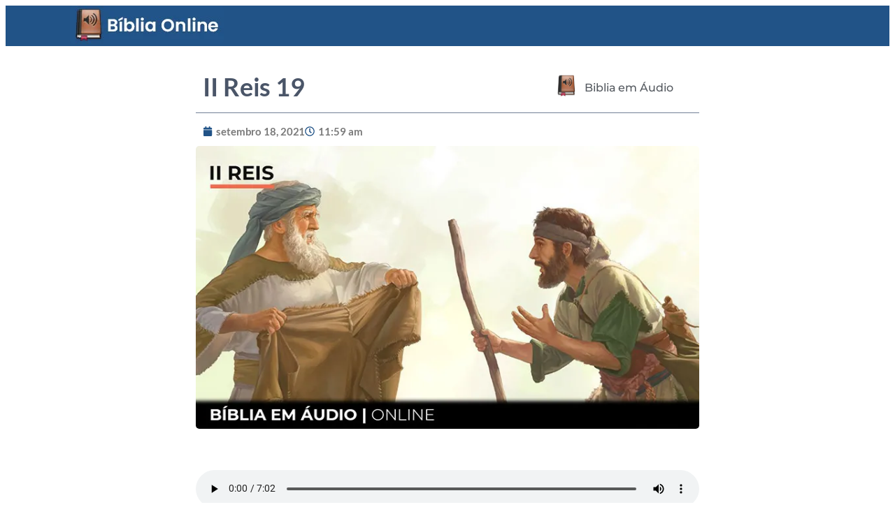

--- FILE ---
content_type: text/html; charset=UTF-8
request_url: https://bibliaemaudio.com.br/ii-reis-19/
body_size: 18271
content:
<!DOCTYPE html><html lang="pt-BR"><head><script data-no-optimize="1">var litespeed_docref=sessionStorage.getItem("litespeed_docref");litespeed_docref&&(Object.defineProperty(document,"referrer",{get:function(){return litespeed_docref}}),sessionStorage.removeItem("litespeed_docref"));</script> <meta charset="UTF-8"><meta name="viewport" content="width=device-width, initial-scale=1.0, viewport-fit=cover" /><title>
II Reis 19 - Bíblia em Áudio Online</title><meta name="viewport" content="width=device-width, initial-scale=1" /><meta name='robots' content='index, follow, max-image-preview:large, max-snippet:-1, max-video-preview:-1' />
 <script id="google_gtagjs-js-consent-mode-data-layer" type="litespeed/javascript">window.dataLayer=window.dataLayer||[];function gtag(){dataLayer.push(arguments)}
gtag('consent','default',{"ad_personalization":"denied","ad_storage":"denied","ad_user_data":"denied","analytics_storage":"denied","functionality_storage":"denied","security_storage":"denied","personalization_storage":"denied","region":["AT","BE","BG","CH","CY","CZ","DE","DK","EE","ES","FI","FR","GB","GR","HR","HU","IE","IS","IT","LI","LT","LU","LV","MT","NL","NO","PL","PT","RO","SE","SI","SK"],"wait_for_update":500});window._googlesitekitConsentCategoryMap={"statistics":["analytics_storage"],"marketing":["ad_storage","ad_user_data","ad_personalization"],"functional":["functionality_storage","security_storage"],"preferences":["personalization_storage"]};window._googlesitekitConsents={"ad_personalization":"denied","ad_storage":"denied","ad_user_data":"denied","analytics_storage":"denied","functionality_storage":"denied","security_storage":"denied","personalization_storage":"denied","region":["AT","BE","BG","CH","CY","CZ","DE","DK","EE","ES","FI","FR","GB","GR","HR","HU","IE","IS","IT","LI","LT","LU","LV","MT","NL","NO","PL","PT","RO","SE","SI","SK"],"wait_for_update":500}</script> <meta name="description" content="Bíblia Online - Narrada em português. Todos capítulos da bíblia online para você ouvir gratuitamente," /><link rel="canonical" href="https://bibliaemaudio.com.br/ii-reis-19/" /><meta property="og:locale" content="pt_BR" /><meta property="og:type" content="article" /><meta property="og:title" content="II Reis 19 - Bíblia em Áudio Online" /><meta property="og:description" content="Bíblia Online - Narrada em português. Todos capítulos da bíblia online para você ouvir gratuitamente," /><meta property="og:url" content="https://bibliaemaudio.com.br/ii-reis-19/" /><meta property="og:site_name" content="Bíblia em Áudio Online" /><meta property="article:publisher" content="https://www.facebook.com/bibliaemportugues" /><meta property="article:author" content="https://www.facebook.com/bibliaemportugues" /><meta property="article:published_time" content="2021-09-18T14:59:27+00:00" /><meta property="og:image" content="https://bibliaemaudio.com.br/wp-content/uploads/2021/09/12-II-ReisConvertido.webp" /><meta property="og:image:width" content="768" /><meta property="og:image:height" content="432" /><meta property="og:image:type" content="image/webp" /><meta name="author" content="Biblia em Áudio" /><meta name="twitter:card" content="summary_large_image" /><meta name="twitter:label1" content="Escrito por" /><meta name="twitter:data1" content="Biblia em Áudio" /> <script type="application/ld+json" class="yoast-schema-graph">{"@context":"https://schema.org","@graph":[{"@type":"Article","@id":"https://bibliaemaudio.com.br/ii-reis-19/#article","isPartOf":{"@id":"https://bibliaemaudio.com.br/ii-reis-19/"},"author":{"name":"Biblia em Áudio","@id":"https://bibliaemaudio.com.br/#/schema/person/055bcce241080c4e301c241cb1d3befb"},"headline":"II Reis 19","datePublished":"2021-09-18T14:59:27+00:00","mainEntityOfPage":{"@id":"https://bibliaemaudio.com.br/ii-reis-19/"},"wordCount":76,"publisher":{"@id":"https://bibliaemaudio.com.br/#organization"},"image":{"@id":"https://bibliaemaudio.com.br/ii-reis-19/#primaryimage"},"thumbnailUrl":"https://bibliaemaudio.com.br/wp-content/uploads/2021/09/12-II-ReisConvertido.webp","articleSection":["12-2 Reis","Antigo Testamento"],"inLanguage":"pt-BR"},{"@type":"WebPage","@id":"https://bibliaemaudio.com.br/ii-reis-19/","url":"https://bibliaemaudio.com.br/ii-reis-19/","name":"II Reis 19 - Bíblia em Áudio Online","isPartOf":{"@id":"https://bibliaemaudio.com.br/#website"},"primaryImageOfPage":{"@id":"https://bibliaemaudio.com.br/ii-reis-19/#primaryimage"},"image":{"@id":"https://bibliaemaudio.com.br/ii-reis-19/#primaryimage"},"thumbnailUrl":"https://bibliaemaudio.com.br/wp-content/uploads/2021/09/12-II-ReisConvertido.webp","datePublished":"2021-09-18T14:59:27+00:00","description":"Bíblia Online - Narrada em português. Todos capítulos da bíblia online para você ouvir gratuitamente,","breadcrumb":{"@id":"https://bibliaemaudio.com.br/ii-reis-19/#breadcrumb"},"inLanguage":"pt-BR","potentialAction":[{"@type":"ReadAction","target":["https://bibliaemaudio.com.br/ii-reis-19/"]}]},{"@type":"ImageObject","inLanguage":"pt-BR","@id":"https://bibliaemaudio.com.br/ii-reis-19/#primaryimage","url":"https://bibliaemaudio.com.br/wp-content/uploads/2021/09/12-II-ReisConvertido.webp","contentUrl":"https://bibliaemaudio.com.br/wp-content/uploads/2021/09/12-II-ReisConvertido.webp","width":768,"height":432},{"@type":"BreadcrumbList","@id":"https://bibliaemaudio.com.br/ii-reis-19/#breadcrumb","itemListElement":[{"@type":"ListItem","position":1,"name":"Início","item":"https://bibliaemaudio.com.br/"},{"@type":"ListItem","position":2,"name":"Antigo Testamento","item":"https://bibliaemaudio.com.br/category/antigo-testamento/"},{"@type":"ListItem","position":3,"name":"12-2 Reis","item":"https://bibliaemaudio.com.br/category/antigo-testamento/2-reis/"},{"@type":"ListItem","position":4,"name":"II Reis 19"}]},{"@type":"WebSite","@id":"https://bibliaemaudio.com.br/#website","url":"https://bibliaemaudio.com.br/","name":"Bíblia em Áudio Online","description":"Bíblia para ouvir Online","publisher":{"@id":"https://bibliaemaudio.com.br/#organization"},"alternateName":"bíblia online","potentialAction":[{"@type":"SearchAction","target":{"@type":"EntryPoint","urlTemplate":"https://bibliaemaudio.com.br/?s={search_term_string}"},"query-input":{"@type":"PropertyValueSpecification","valueRequired":true,"valueName":"search_term_string"}}],"inLanguage":"pt-BR"},{"@type":"Organization","@id":"https://bibliaemaudio.com.br/#organization","name":"Bíblia em Áudio Online","alternateName":"bíblia online","url":"https://bibliaemaudio.com.br/","logo":{"@type":"ImageObject","inLanguage":"pt-BR","@id":"https://bibliaemaudio.com.br/#/schema/logo/image/","url":"https://bibliaemaudio.com.br/wp-content/uploads/2022/10/biblia-em-audio-online.webp","contentUrl":"https://bibliaemaudio.com.br/wp-content/uploads/2022/10/biblia-em-audio-online.webp","width":256,"height":256,"caption":"Bíblia em Áudio Online"},"image":{"@id":"https://bibliaemaudio.com.br/#/schema/logo/image/"},"sameAs":["https://www.facebook.com/bibliaemportugues","https://www.instagram.com/bibliaemportugues/"]},{"@type":"Person","@id":"https://bibliaemaudio.com.br/#/schema/person/055bcce241080c4e301c241cb1d3befb","name":"Biblia em Áudio","image":{"@type":"ImageObject","inLanguage":"pt-BR","@id":"https://bibliaemaudio.com.br/#/schema/person/image/","url":"https://bibliaemaudio.com.br/wp-content/litespeed/avatar/3b24868ae780ff0fddd03cd13f3f7587.jpg?ver=1768219646","contentUrl":"https://bibliaemaudio.com.br/wp-content/litespeed/avatar/3b24868ae780ff0fddd03cd13f3f7587.jpg?ver=1768219646","caption":"Biblia em Áudio"},"sameAs":["https://bibliaemaudio.com.br","https://www.facebook.com/bibliaemportugues","https://www.instagram.com/bibliaemportugues/","https://br.pinterest.com/bibliaemaudioonline","https://www.tumblr.com/blog/bibliaemportugues"],"url":"https://bibliaemaudio.com.br/author/admin/"}]}</script> <title>II Reis 19 - Bíblia em Áudio Online</title><link rel='dns-prefetch' href='//www.googletagmanager.com' /><link rel="alternate" type="application/rss+xml" title="Feed para Bíblia em Áudio Online &raquo;" href="https://bibliaemaudio.com.br/feed/" /><link rel="alternate" type="application/rss+xml" title="Feed de comentários para Bíblia em Áudio Online &raquo;" href="https://bibliaemaudio.com.br/comments/feed/" /><link data-optimized="2" rel="stylesheet" href="https://bibliaemaudio.com.br/wp-content/litespeed/css/c071fd2cbd616c3ad4bc0ba1edd39eae.css?ver=0fdc2" /> <script type="litespeed/javascript" data-src="https://bibliaemaudio.com.br/wp-includes/js/jquery/jquery.min.js" id="jquery-core-js"></script> 
 <script type="litespeed/javascript" data-src="https://www.googletagmanager.com/gtag/js?id=G-LEV12LYMR9" id="google_gtagjs-js"></script> <script id="google_gtagjs-js-after" type="litespeed/javascript">window.dataLayer=window.dataLayer||[];function gtag(){dataLayer.push(arguments)}
gtag("set","linker",{"domains":["bibliaemaudio.com.br"]});gtag("js",new Date());gtag("set","developer_id.dZTNiMT",!0);gtag("config","G-LEV12LYMR9",{"googlesitekit_post_date":"20210918","googlesitekit_post_categories":"12-2 Reis; Antigo Testamento"})</script> <link rel="https://api.w.org/" href="https://bibliaemaudio.com.br/wp-json/" /><link rel="alternate" title="JSON" type="application/json" href="https://bibliaemaudio.com.br/wp-json/wp/v2/posts/1318" /><link rel="EditURI" type="application/rsd+xml" title="RSD" href="https://bibliaemaudio.com.br/xmlrpc.php?rsd" /><meta name="generator" content="WordPress 6.8.3" /><link rel='shortlink' href='https://bibliaemaudio.com.br/?p=1318' /><link rel="alternate" title="oEmbed (JSON)" type="application/json+oembed" href="https://bibliaemaudio.com.br/wp-json/oembed/1.0/embed?url=https%3A%2F%2Fbibliaemaudio.com.br%2Fii-reis-19%2F" /><link rel="alternate" title="oEmbed (XML)" type="text/xml+oembed" href="https://bibliaemaudio.com.br/wp-json/oembed/1.0/embed?url=https%3A%2F%2Fbibliaemaudio.com.br%2Fii-reis-19%2F&#038;format=xml" /><meta name="generator" content="Site Kit by Google 1.170.0" /><meta name="p:domain_verify" content="4ddb61f7e48e5f5bf0a62d0c763d2ae8"/> <script type="litespeed/javascript" data-src="https://pagead2.googlesyndication.com/pagead/js/adsbygoogle.js?client=ca-pub-2731768938914271"
     crossorigin="anonymous"></script>  <script type="litespeed/javascript" data-src="https://www.googletagmanager.com/gtag/js?id=AW-11290149194"></script> <script type="litespeed/javascript">window.dataLayer=window.dataLayer||[];function gtag(){dataLayer.push(arguments)}
gtag('js',new Date());gtag('config','AW-11290149194')</script>  <script type="litespeed/javascript">gtag('event','conversion',{'send_to':'AW-11290149194/jifOCKWW3c0YEMqCyIcq'})</script> <meta name="google-adsense-platform-account" content="ca-host-pub-2644536267352236"><meta name="google-adsense-platform-domain" content="sitekit.withgoogle.com"><meta name="generator" content="Elementor 3.33.2; features: e_font_icon_svg, additional_custom_breakpoints; settings: css_print_method-external, google_font-enabled, font_display-auto"><meta property="fb:app_id" content="288243659931657" /><meta name="bmi-version" content="1.4.9.1" /><link rel="icon" href="https://bibliaemaudio.com.br/wp-content/uploads/2022/09/cropped-biblia-em-audio-online-1-32x32.png" sizes="32x32" /><link rel="icon" href="https://bibliaemaudio.com.br/wp-content/uploads/2022/09/cropped-biblia-em-audio-online-1-192x192.png" sizes="192x192" /><link rel="apple-touch-icon" href="https://bibliaemaudio.com.br/wp-content/uploads/2022/09/cropped-biblia-em-audio-online-1-180x180.png" /><meta name="msapplication-TileImage" content="https://bibliaemaudio.com.br/wp-content/uploads/2022/09/cropped-biblia-em-audio-online-1-270x270.png" /></head><body data-rsssl=1 class="wp-singular post-template-default single single-post postid-1318 single-format-standard wp-embed-responsive wp-theme-twentytwentyfive elementor-default elementor-template-full-width elementor-kit-4917 aa-prefix-bibli- elementor-page-3382"><header data-elementor-type="header" data-elementor-id="6307" class="elementor elementor-6307 elementor-location-header" data-elementor-post-type="elementor_library"><div class="elementor-element elementor-element-ba12e08 e-flex e-con-boxed e-con e-parent" data-id="ba12e08" data-element_type="container" data-settings="{&quot;background_background&quot;:&quot;classic&quot;}"><div class="e-con-inner"><div class="elementor-element elementor-element-bf3f1eb e-con-full e-flex e-con e-parent" data-id="bf3f1eb" data-element_type="container" data-settings="{&quot;background_background&quot;:&quot;classic&quot;}"><div class="elementor-element elementor-element-852ad30 elementor-widget elementor-widget-image" data-id="852ad30" data-element_type="widget" data-widget_type="image.default"><div class="elementor-widget-container">
<a href="https://bibliaemaudio.com.br/">
<img data-lazyloaded="1" src="[data-uri]" width="220" height="55" data-src="https://bibliaemaudio.com.br/wp-content/uploads/2023/01/logo-horizontal-header.jpg" class="attachment-large size-large wp-image-6465" alt="" data-srcset="https://bibliaemaudio.com.br/wp-content/uploads/2023/01/logo-horizontal-header.jpg 220w, https://bibliaemaudio.com.br/wp-content/uploads/2023/01/logo-horizontal-header-150x38.jpg 150w" data-sizes="(max-width: 220px) 100vw, 220px" />								</a></div></div></div></div></div></header><div data-elementor-type="single" data-elementor-id="3382" class="elementor elementor-3382 elementor-location-single post-1318 post type-post status-publish format-standard has-post-thumbnail hentry category-2-reis category-antigo-testamento" data-elementor-post-type="elementor_library"><div class="elementor-element elementor-element-aa3df40 e-flex e-con-boxed e-con e-parent" data-id="aa3df40" data-element_type="container"><div class="e-con-inner"><div class="elementor-element elementor-element-d379ee6 e-flex e-con-boxed e-con e-child" data-id="d379ee6" data-element_type="container"><div class="e-con-inner"><div class="elementor-element elementor-element-f777c98 e-con-full e-flex e-con e-child" data-id="f777c98" data-element_type="container"><div class="elementor-element elementor-element-7fa87c7 e-con-full e-flex e-con e-child" data-id="7fa87c7" data-element_type="container"><div class="elementor-element elementor-element-7b82b00 elementor-widget elementor-widget-theme-post-title elementor-page-title elementor-widget-heading" data-id="7b82b00" data-element_type="widget" data-widget_type="theme-post-title.default"><div class="elementor-widget-container"><h1 class="elementor-heading-title elementor-size-default">II Reis 19</h1></div></div></div><div class="elementor-element elementor-element-d226c68 e-con-full e-flex e-con e-child" data-id="d226c68" data-element_type="container"><div class="elementor-element elementor-element-7b0a21c elementor-author-box--layout-image-left elementor-author-box--align-left elementor-author-box--image-valign-middle elementor-author-box--avatar-yes elementor-author-box--name-yes elementor-author-box--link-no elementor-widget elementor-widget-author-box" data-id="7b0a21c" data-element_type="widget" data-widget_type="author-box.default"><div class="elementor-widget-container"><div class="elementor-author-box"><div  class="elementor-author-box__avatar">
<img data-lazyloaded="1" src="[data-uri]" width="300" height="300" data-src="https://bibliaemaudio.com.br/wp-content/litespeed/avatar/969240f60dcc465c0d8f56c86e6b642e.jpg?ver=1768219647" alt="Picture of Biblia em Áudio" loading="lazy"></div><div class="elementor-author-box__text"><div >
<span class="elementor-author-box__name">
Biblia em Áudio						</span></div></div></div></div></div></div></div><div class="elementor-element elementor-element-0a3a5db elementor-widget-divider--view-line elementor-widget elementor-widget-divider" data-id="0a3a5db" data-element_type="widget" data-widget_type="divider.default"><div class="elementor-widget-container"><div class="elementor-divider">
<span class="elementor-divider-separator">
</span></div></div></div><div class="elementor-element elementor-element-bb5df84 e-con-full e-flex e-con e-child" data-id="bb5df84" data-element_type="container"><div class="elementor-element elementor-element-b54c352 e-con-full e-flex e-con e-child" data-id="b54c352" data-element_type="container"><div class="elementor-element elementor-element-b459511 elementor-widget elementor-widget-post-info" data-id="b459511" data-element_type="widget" data-widget_type="post-info.default"><div class="elementor-widget-container"><ul class="elementor-inline-items elementor-icon-list-items elementor-post-info"><li class="elementor-icon-list-item elementor-repeater-item-c9d8979 elementor-inline-item" itemprop="datePublished">
<a href="https://bibliaemaudio.com.br/2021/09/18/">
<span class="elementor-icon-list-icon">
<svg aria-hidden="true" class="e-font-icon-svg e-fas-calendar" viewBox="0 0 448 512" xmlns="http://www.w3.org/2000/svg"><path d="M12 192h424c6.6 0 12 5.4 12 12v260c0 26.5-21.5 48-48 48H48c-26.5 0-48-21.5-48-48V204c0-6.6 5.4-12 12-12zm436-44v-36c0-26.5-21.5-48-48-48h-48V12c0-6.6-5.4-12-12-12h-40c-6.6 0-12 5.4-12 12v52H160V12c0-6.6-5.4-12-12-12h-40c-6.6 0-12 5.4-12 12v52H48C21.5 64 0 85.5 0 112v36c0 6.6 5.4 12 12 12h424c6.6 0 12-5.4 12-12z"></path></svg>							</span>
<span class="elementor-icon-list-text elementor-post-info__item elementor-post-info__item--type-date">
<time>setembro 18, 2021</time>					</span>
</a></li><li class="elementor-icon-list-item elementor-repeater-item-402b667 elementor-inline-item">
<span class="elementor-icon-list-icon">
<svg aria-hidden="true" class="e-font-icon-svg e-far-clock" viewBox="0 0 512 512" xmlns="http://www.w3.org/2000/svg"><path d="M256 8C119 8 8 119 8 256s111 248 248 248 248-111 248-248S393 8 256 8zm0 448c-110.5 0-200-89.5-200-200S145.5 56 256 56s200 89.5 200 200-89.5 200-200 200zm61.8-104.4l-84.9-61.7c-3.1-2.3-4.9-5.9-4.9-9.7V116c0-6.6 5.4-12 12-12h32c6.6 0 12 5.4 12 12v141.7l66.8 48.6c5.4 3.9 6.5 11.4 2.6 16.8L334.6 349c-3.9 5.3-11.4 6.5-16.8 2.6z"></path></svg>							</span>
<span class="elementor-icon-list-text elementor-post-info__item elementor-post-info__item--type-time">
<time>11:59 am</time>					</span></li></ul></div></div></div></div><div class="elementor-element elementor-element-0fb87f4 elementor-widget elementor-widget-theme-post-content" data-id="0fb87f4" data-element_type="widget" data-widget_type="theme-post-content.default"><div class="elementor-widget-container">
<img data-lazyloaded="1" src="[data-uri]" fetchpriority="high" fetchpriority="high" decoding="async" class="alignnone wp-image-1252 size-large" data-src="https://bibliaemaudio.com.br/wp-content/uploads/2021/09/12-II-ReisConvertido-150x150.webp" alt="" width="1024" height="576" data-srcset="https://bibliaemaudio.com.br/wp-content/uploads/2021/09/12-II-ReisConvertido-300x169.webp 300w, https://bibliaemaudio.com.br/wp-content/uploads/2021/09/12-II-ReisConvertido.webp 768w" data-sizes="(max-width: 1024px) 100vw, 1024px" /><p>&nbsp;</p>
<!--[if lt IE 9]><script>document.createElement('audio');</script><![endif]-->
<audio class="wp-audio-shortcode" id="audio-1318-1" preload="auto" style="width: 100%;" controls="controls"><source type="audio/mpeg" src="https://bibliaemaudio.com.br/wp-content/uploads/2021/09/II-reis-19.mp3?_=1" /><a href="https://bibliaemaudio.com.br/wp-content/uploads/2021/09/II-reis-19.mp3">https://bibliaemaudio.com.br/wp-content/uploads/2021/09/II-reis-19.mp3</a></audio><p>&nbsp;</p><p><strong>Download do capítulo: </strong><a href="https://bibliaemaudio.com.br/wp-content/uploads/2021/09/II-reis-19.mp3">Baixe aqui o aúdio.</a> Para baixar esse capítulo basta clicar com o botão direito e clicar em &#8220;salvar como&#8221;. Se estiver no celular clique e segure e espere a opção &#8220;salvar como&#8221; aparece.</p><p><strong>Download do livro completo: </strong>Para baixar este livro completo <a href="https://drive.google.com/file/d/1QgT5tmPun5wKj9IyihVYJxQXjFq8AnM7/view?usp=drive_link">clique aqui</a></p><div class="bibli-conteudo-3" id="bibli-739127753"><p><strong>Junte-se à nossa comunidade Cristã no Whatsapp!</strong></p><p><a href="https://chat.whatsapp.com/DGHgGtvzhTEHkpzF3kgROR">Renove sua comunhão com Deus diariamente com nossos devocionais e estudos.</a></p></div><p><a href="https://bibliaemaudio.com.br/category/antigo-testamento/2-reis/"><strong>Demais capítulos de II Reis</strong></a></p><p>&nbsp;</p><div class="relpost-thumb-wrapper"><div class="relpost-thumb-container"><h3>Selecionado para você</h3><div style="clear: both"></div><div style="clear: both"></div><div class="relpost-block-container relpost-block-column-layout" style="--relposth-columns: 3;--relposth-columns_t: 2; --relposth-columns_m: 2"><a href="https://bibliaemaudio.com.br/jeremias-10/"class="relpost-block-single" ><div class="relpost-custom-block-single"><div class="relpost-block-single-image rpt-lazyload" aria-hidden="true" role="img" data-bg="https://bibliaemaudio.com.br/wp-content/uploads/2021/10/24-jeremias-150x150.jpg" style="background: transparent no-repeat scroll 0% 0%; width: 150px; height: 150px; aspect-ratio: 1/1;"></div><div class="relpost-block-single-text"  style="height: 75px;font-family: Arial;  font-size: 12px;  color: #333333;"><h2 class="relpost_card_title">Jeremias 10</h2></div></div></a><a href="https://bibliaemaudio.com.br/jeremias-36/"class="relpost-block-single" ><div class="relpost-custom-block-single"><div class="relpost-block-single-image rpt-lazyload" aria-hidden="true" role="img" data-bg="https://bibliaemaudio.com.br/wp-content/uploads/2021/10/24-jeremias-150x150.jpg" style="background: transparent no-repeat scroll 0% 0%; width: 150px; height: 150px; aspect-ratio: 1/1;"></div><div class="relpost-block-single-text"  style="height: 75px;font-family: Arial;  font-size: 12px;  color: #333333;"><h2 class="relpost_card_title">Jeremias 36</h2></div></div></a><a href="https://bibliaemaudio.com.br/ii-samuel-7/"class="relpost-block-single" ><div class="relpost-custom-block-single"><div class="relpost-block-single-image rpt-lazyload" aria-hidden="true" role="img" data-bg="https://bibliaemaudio.com.br/wp-content/uploads/2021/08/10-IIsamuelConvertido-150x150.webp" style="background: transparent no-repeat scroll 0% 0%; width: 150px; height: 150px; aspect-ratio: 1/1;"></div><div class="relpost-block-single-text"  style="height: 75px;font-family: Arial;  font-size: 12px;  color: #333333;"><h2 class="relpost_card_title">II Samuel 7</h2></div></div></a></div><div style="clear: both"></div></div></div></div></div><div class="elementor-element elementor-element-eb96370 e-flex e-con-boxed e-con e-child" data-id="eb96370" data-element_type="container"><div class="e-con-inner"><div class="elementor-element elementor-element-f96c4c4 e-con-full e-flex e-con e-child" data-id="f96c4c4" data-element_type="container"><div class="elementor-element elementor-element-d01092c elementor-widget elementor-widget-image" data-id="d01092c" data-element_type="widget" data-widget_type="image.default"><div class="elementor-widget-container">
<img data-lazyloaded="1" src="[data-uri]" width="1024" height="1024" data-src="https://bibliaemaudio.com.br/wp-content/uploads/2024/01/file-4kTp0wFwWN0gAJyrJBAmgazy.webp" class="attachment-large size-large wp-image-7673" alt="devocionais diários para mulheres cristãs" data-srcset="https://bibliaemaudio.com.br/wp-content/uploads/2024/01/file-4kTp0wFwWN0gAJyrJBAmgazy.webp 1024w, https://bibliaemaudio.com.br/wp-content/uploads/2024/01/file-4kTp0wFwWN0gAJyrJBAmgazy-300x300.webp 300w, https://bibliaemaudio.com.br/wp-content/uploads/2024/01/file-4kTp0wFwWN0gAJyrJBAmgazy-150x150.webp 150w, https://bibliaemaudio.com.br/wp-content/uploads/2024/01/file-4kTp0wFwWN0gAJyrJBAmgazy-768x768.webp 768w, https://bibliaemaudio.com.br/wp-content/uploads/2024/01/file-4kTp0wFwWN0gAJyrJBAmgazy-96x96.webp 96w" data-sizes="(max-width: 1024px) 100vw, 1024px" /></div></div></div><div class="elementor-element elementor-element-4ee93ac e-con-full e-flex e-con e-child" data-id="4ee93ac" data-element_type="container"><div class="elementor-element elementor-element-b65e490 elementor-widget elementor-widget-heading" data-id="b65e490" data-element_type="widget" data-widget_type="heading.default"><div class="elementor-widget-container"><h2 class="elementor-heading-title elementor-size-default">O Versículo do Dia</h2></div></div><div class="elementor-element elementor-element-706a34a elementor-widget elementor-widget-text-editor" data-id="706a34a" data-element_type="widget" data-widget_type="text-editor.default"><div class="elementor-widget-container"><p>Encontre diariamente Devocionais especialmente preparados para mulheres como você. Amadas por Cristo.</p></div></div><div class="elementor-element elementor-element-fef4065 elementor-align-justify elementor-widget elementor-widget-button" data-id="fef4065" data-element_type="widget" data-widget_type="button.default"><div class="elementor-widget-container"><div class="elementor-button-wrapper">
<a class="elementor-button elementor-button-link elementor-size-sm" href="https://oversiculododia.com.br/">
<span class="elementor-button-content-wrapper">
<span class="elementor-button-text">Quero meu Devocional</span>
</span>
</a></div></div></div></div></div></div><div class="elementor-element elementor-element-240e448 elementor-widget elementor-widget-html" data-id="240e448" data-element_type="widget" data-widget_type="html.default"><div class="elementor-widget-container"> <script type="litespeed/javascript" data-src="https://pagead2.googlesyndication.com/pagead/js/adsbygoogle.js?client=ca-pub-2731768938914271"
     crossorigin="anonymous"></script> <ins class="adsbygoogle"
style="display:block"
data-ad-format="autorelaxed"
data-ad-client="ca-pub-2731768938914271"
data-ad-slot="9214030130"></ins> <script type="litespeed/javascript">(adsbygoogle=window.adsbygoogle||[]).push({})</script> </div></div></div></div></div></div></div><footer data-elementor-type="footer" data-elementor-id="34" class="elementor elementor-34 elementor-location-footer" data-elementor-post-type="elementor_library"><section class="elementor-section elementor-top-section elementor-element elementor-element-90fbc11 elementor-section-boxed elementor-section-height-default elementor-section-height-default" data-id="90fbc11" data-element_type="section" data-settings="{&quot;background_background&quot;:&quot;classic&quot;}"><div class="elementor-container elementor-column-gap-default"><div class="elementor-column elementor-col-100 elementor-top-column elementor-element elementor-element-18ff100" data-id="18ff100" data-element_type="column" data-settings="{&quot;background_background&quot;:&quot;classic&quot;}"><div class="elementor-widget-wrap elementor-element-populated"><div class="elementor-element elementor-element-f87ba59 elementor-widget elementor-widget-heading" data-id="f87ba59" data-element_type="widget" data-widget_type="heading.default"><div class="elementor-widget-container"><h2 class="elementor-heading-title elementor-size-default">Bíblia em Áudio Online</h2></div></div><div class="elementor-element elementor-element-5e2d330 elementor-icon-list--layout-inline elementor-align-center elementor-list-item-link-full_width elementor-widget elementor-widget-icon-list" data-id="5e2d330" data-element_type="widget" data-widget_type="icon-list.default"><div class="elementor-widget-container"><ul class="elementor-icon-list-items elementor-inline-items"><li class="elementor-icon-list-item elementor-inline-item">
<a href="https://bibliaemaudio.com.br/webstory/"><span class="elementor-icon-list-icon">
<svg aria-hidden="true" class="e-font-icon-svg e-fas-desktop" viewBox="0 0 576 512" xmlns="http://www.w3.org/2000/svg"><path d="M528 0H48C21.5 0 0 21.5 0 48v320c0 26.5 21.5 48 48 48h192l-16 48h-72c-13.3 0-24 10.7-24 24s10.7 24 24 24h272c13.3 0 24-10.7 24-24s-10.7-24-24-24h-72l-16-48h192c26.5 0 48-21.5 48-48V48c0-26.5-21.5-48-48-48zm-16 352H64V64h448v288z"></path></svg>						</span>
<span class="elementor-icon-list-text">Web Stories</span>
</a></li><li class="elementor-icon-list-item elementor-inline-item">
<a href="https://bibliaemaudio.com.br/devocional/"><span class="elementor-icon-list-icon">
<svg aria-hidden="true" class="e-font-icon-svg e-fas-book-open" viewBox="0 0 576 512" xmlns="http://www.w3.org/2000/svg"><path d="M542.22 32.05c-54.8 3.11-163.72 14.43-230.96 55.59-4.64 2.84-7.27 7.89-7.27 13.17v363.87c0 11.55 12.63 18.85 23.28 13.49 69.18-34.82 169.23-44.32 218.7-46.92 16.89-.89 30.02-14.43 30.02-30.66V62.75c.01-17.71-15.35-31.74-33.77-30.7zM264.73 87.64C197.5 46.48 88.58 35.17 33.78 32.05 15.36 31.01 0 45.04 0 62.75V400.6c0 16.24 13.13 29.78 30.02 30.66 49.49 2.6 149.59 12.11 218.77 46.95 10.62 5.35 23.21-1.94 23.21-13.46V100.63c0-5.29-2.62-10.14-7.27-12.99z"></path></svg>						</span>
<span class="elementor-icon-list-text">Devocional</span>
</a></li><li class="elementor-icon-list-item elementor-inline-item">
<a href="https://bibliaemaudio.com.br/estudos-biblicos/"><span class="elementor-icon-list-icon">
<svg aria-hidden="true" class="e-font-icon-svg e-fas-book" viewBox="0 0 448 512" xmlns="http://www.w3.org/2000/svg"><path d="M448 360V24c0-13.3-10.7-24-24-24H96C43 0 0 43 0 96v320c0 53 43 96 96 96h328c13.3 0 24-10.7 24-24v-16c0-7.5-3.5-14.3-8.9-18.7-4.2-15.4-4.2-59.3 0-74.7 5.4-4.3 8.9-11.1 8.9-18.6zM128 134c0-3.3 2.7-6 6-6h212c3.3 0 6 2.7 6 6v20c0 3.3-2.7 6-6 6H134c-3.3 0-6-2.7-6-6v-20zm0 64c0-3.3 2.7-6 6-6h212c3.3 0 6 2.7 6 6v20c0 3.3-2.7 6-6 6H134c-3.3 0-6-2.7-6-6v-20zm253.4 250H96c-17.7 0-32-14.3-32-32 0-17.6 14.4-32 32-32h285.4c-1.9 17.1-1.9 46.9 0 64z"></path></svg>						</span>
<span class="elementor-icon-list-text">Estudos Bíblicos</span>
</a></li><li class="elementor-icon-list-item elementor-inline-item">
<a href="https://bibliaemaudio.com.br/politica-de-privacidade/"><span class="elementor-icon-list-icon">
<svg aria-hidden="true" class="e-font-icon-svg e-far-copyright" viewBox="0 0 512 512" xmlns="http://www.w3.org/2000/svg"><path d="M256 8C119.033 8 8 119.033 8 256s111.033 248 248 248 248-111.033 248-248S392.967 8 256 8zm0 448c-110.532 0-200-89.451-200-200 0-110.531 89.451-200 200-200 110.532 0 200 89.451 200 200 0 110.532-89.451 200-200 200zm107.351-101.064c-9.614 9.712-45.53 41.396-104.065 41.396-82.43 0-140.484-61.425-140.484-141.567 0-79.152 60.275-139.401 139.762-139.401 55.531 0 88.738 26.62 97.593 34.779a11.965 11.965 0 0 1 1.936 15.322l-18.155 28.113c-3.841 5.95-11.966 7.282-17.499 2.921-8.595-6.776-31.814-22.538-61.708-22.538-48.303 0-77.916 35.33-77.916 80.082 0 41.589 26.888 83.692 78.277 83.692 32.657 0 56.843-19.039 65.726-27.225 5.27-4.857 13.596-4.039 17.82 1.738l19.865 27.17a11.947 11.947 0 0 1-1.152 15.518z"></path></svg>						</span>
<span class="elementor-icon-list-text">Política de Privacidade</span>
</a></li><li class="elementor-icon-list-item elementor-inline-item">
<a href="https://bibliaemaudio.com.br/contato/"><span class="elementor-icon-list-icon">
<svg aria-hidden="true" class="e-font-icon-svg e-fas-bullhorn" viewBox="0 0 576 512" xmlns="http://www.w3.org/2000/svg"><path d="M576 240c0-23.63-12.95-44.04-32-55.12V32.01C544 23.26 537.02 0 512 0c-7.12 0-14.19 2.38-19.98 7.02l-85.03 68.03C364.28 109.19 310.66 128 256 128H64c-35.35 0-64 28.65-64 64v96c0 35.35 28.65 64 64 64h33.7c-1.39 10.48-2.18 21.14-2.18 32 0 39.77 9.26 77.35 25.56 110.94 5.19 10.69 16.52 17.06 28.4 17.06h74.28c26.05 0 41.69-29.84 25.9-50.56-16.4-21.52-26.15-48.36-26.15-77.44 0-11.11 1.62-21.79 4.41-32H256c54.66 0 108.28 18.81 150.98 52.95l85.03 68.03a32.023 32.023 0 0 0 19.98 7.02c24.92 0 32-22.78 32-32V295.13C563.05 284.04 576 263.63 576 240zm-96 141.42l-33.05-26.44C392.95 311.78 325.12 288 256 288v-96c69.12 0 136.95-23.78 190.95-66.98L480 98.58v282.84z"></path></svg>						</span>
<span class="elementor-icon-list-text">Contato</span>
</a></li></ul></div></div><div class="elementor-element elementor-element-7b129cd elementor-widget elementor-widget-heading" data-id="7b129cd" data-element_type="widget" data-widget_type="heading.default"><div class="elementor-widget-container"><p class="elementor-heading-title elementor-size-default"><a href="https://headesign.com.br/">Bíblia em Áudio | Site desenvolvido pela agência .Head</a></p></div></div></div></div></div></section></footer> <script type="speculationrules">{"prefetch":[{"source":"document","where":{"and":[{"href_matches":"\/*"},{"not":{"href_matches":["\/wp-*.php","\/wp-admin\/*","\/wp-content\/uploads\/*","\/wp-content\/*","\/wp-content\/plugins\/*","\/wp-content\/themes\/twentytwentyfive\/*","\/*\\?(.+)"]}},{"not":{"selector_matches":"a[rel~=\"nofollow\"]"}},{"not":{"selector_matches":".no-prefetch, .no-prefetch a"}}]},"eagerness":"conservative"}]}</script> <div id="cookie-law-info-bar" data-nosnippet="true"><span><div class="cli-bar-container cli-style-v2"><div class="cli-bar-message">We use cookies on our website to give you the most relevant experience by remembering your preferences and repeat visits. By clicking “Accept”, you consent to the use of ALL the cookies.</br><div class="wt-cli-ccpa-element"> <a style="color:#333333" class="wt-cli-ccpa-opt-out">Do not sell my personal information</a>.</div></div><div class="cli-bar-btn_container"><a role='button' class="medium cli-plugin-button cli-plugin-main-button cli_settings_button" style="margin:0px 10px 0px 5px">Cookie Settings</a><a role='button' data-cli_action="accept" id="cookie_action_close_header" class="medium cli-plugin-button cli-plugin-main-button cookie_action_close_header cli_action_button wt-cli-accept-btn" style="display:inline-block">Accept</a></div></div></span></div><div id="cookie-law-info-again" style="display:none" data-nosnippet="true"><span id="cookie_hdr_showagain">Manage consent</span></div><div class="cli-modal" data-nosnippet="true" id="cliSettingsPopup" tabindex="-1" role="dialog" aria-labelledby="cliSettingsPopup" aria-hidden="true"><div class="cli-modal-dialog" role="document"><div class="cli-modal-content cli-bar-popup">
<button type="button" class="cli-modal-close" id="cliModalClose">
<svg class="" viewBox="0 0 24 24"><path d="M19 6.41l-1.41-1.41-5.59 5.59-5.59-5.59-1.41 1.41 5.59 5.59-5.59 5.59 1.41 1.41 5.59-5.59 5.59 5.59 1.41-1.41-5.59-5.59z"></path><path d="M0 0h24v24h-24z" fill="none"></path></svg>
<span class="wt-cli-sr-only">Fechar</span>
</button><div class="cli-modal-body"><div class="cli-container-fluid cli-tab-container"><div class="cli-row"><div class="cli-col-12 cli-align-items-stretch cli-px-0"><div class="cli-privacy-overview"><h4>Privacy Overview</h4><div class="cli-privacy-content"><div class="cli-privacy-content-text">This website uses cookies to improve your experience while you navigate through the website. Out of these, the cookies that are categorized as necessary are stored on your browser as they are essential for the working of basic functionalities of the website. We also use third-party cookies that help us analyze and understand how you use this website. These cookies will be stored in your browser only with your consent. You also have the option to opt-out of these cookies. But opting out of some of these cookies may affect your browsing experience.</div></div>
<a class="cli-privacy-readmore" aria-label="Mostrar mais" role="button" data-readmore-text="Mostrar mais" data-readless-text="Mostrar menos"></a></div></div><div class="cli-col-12 cli-align-items-stretch cli-px-0 cli-tab-section-container"><div class="cli-tab-section"><div class="cli-tab-header">
<a role="button" tabindex="0" class="cli-nav-link cli-settings-mobile" data-target="necessary" data-toggle="cli-toggle-tab">
Necessary							</a><div class="wt-cli-necessary-checkbox">
<input type="checkbox" class="cli-user-preference-checkbox"  id="wt-cli-checkbox-necessary" data-id="checkbox-necessary" checked="checked"  />
<label class="form-check-label" for="wt-cli-checkbox-necessary">Necessary</label></div>
<span class="cli-necessary-caption">Sempre ativado</span></div><div class="cli-tab-content"><div class="cli-tab-pane cli-fade" data-id="necessary"><div class="wt-cli-cookie-description">
Necessary cookies are absolutely essential for the website to function properly. These cookies ensure basic functionalities and security features of the website, anonymously.<table class="cookielawinfo-row-cat-table cookielawinfo-winter"><thead><tr><th class="cookielawinfo-column-1">Cookie</th><th class="cookielawinfo-column-3">Duração</th><th class="cookielawinfo-column-4">Descrição</th></tr></thead><tbody><tr class="cookielawinfo-row"><td class="cookielawinfo-column-1">cookielawinfo-checkbox-analytics</td><td class="cookielawinfo-column-3">11 months</td><td class="cookielawinfo-column-4">This cookie is set by GDPR Cookie Consent plugin. The cookie is used to store the user consent for the cookies in the category "Analytics".</td></tr><tr class="cookielawinfo-row"><td class="cookielawinfo-column-1">cookielawinfo-checkbox-functional</td><td class="cookielawinfo-column-3">11 months</td><td class="cookielawinfo-column-4">The cookie is set by GDPR cookie consent to record the user consent for the cookies in the category "Functional".</td></tr><tr class="cookielawinfo-row"><td class="cookielawinfo-column-1">cookielawinfo-checkbox-necessary</td><td class="cookielawinfo-column-3">11 months</td><td class="cookielawinfo-column-4">This cookie is set by GDPR Cookie Consent plugin. The cookies is used to store the user consent for the cookies in the category "Necessary".</td></tr><tr class="cookielawinfo-row"><td class="cookielawinfo-column-1">cookielawinfo-checkbox-others</td><td class="cookielawinfo-column-3">11 months</td><td class="cookielawinfo-column-4">This cookie is set by GDPR Cookie Consent plugin. The cookie is used to store the user consent for the cookies in the category "Other.</td></tr><tr class="cookielawinfo-row"><td class="cookielawinfo-column-1">cookielawinfo-checkbox-performance</td><td class="cookielawinfo-column-3">11 months</td><td class="cookielawinfo-column-4">This cookie is set by GDPR Cookie Consent plugin. The cookie is used to store the user consent for the cookies in the category "Performance".</td></tr><tr class="cookielawinfo-row"><td class="cookielawinfo-column-1">viewed_cookie_policy</td><td class="cookielawinfo-column-3">11 months</td><td class="cookielawinfo-column-4">The cookie is set by the GDPR Cookie Consent plugin and is used to store whether or not user has consented to the use of cookies. It does not store any personal data.</td></tr></tbody></table></div></div></div></div><div class="cli-tab-section"><div class="cli-tab-header">
<a role="button" tabindex="0" class="cli-nav-link cli-settings-mobile" data-target="functional" data-toggle="cli-toggle-tab">
Functional							</a><div class="cli-switch">
<input type="checkbox" id="wt-cli-checkbox-functional" class="cli-user-preference-checkbox"  data-id="checkbox-functional" />
<label for="wt-cli-checkbox-functional" class="cli-slider" data-cli-enable="Ativado" data-cli-disable="Desativado"><span class="wt-cli-sr-only">Functional</span></label></div></div><div class="cli-tab-content"><div class="cli-tab-pane cli-fade" data-id="functional"><div class="wt-cli-cookie-description">
Functional cookies help to perform certain functionalities like sharing the content of the website on social media platforms, collect feedbacks, and other third-party features.</div></div></div></div><div class="cli-tab-section"><div class="cli-tab-header">
<a role="button" tabindex="0" class="cli-nav-link cli-settings-mobile" data-target="performance" data-toggle="cli-toggle-tab">
Performance							</a><div class="cli-switch">
<input type="checkbox" id="wt-cli-checkbox-performance" class="cli-user-preference-checkbox"  data-id="checkbox-performance" />
<label for="wt-cli-checkbox-performance" class="cli-slider" data-cli-enable="Ativado" data-cli-disable="Desativado"><span class="wt-cli-sr-only">Performance</span></label></div></div><div class="cli-tab-content"><div class="cli-tab-pane cli-fade" data-id="performance"><div class="wt-cli-cookie-description">
Performance cookies are used to understand and analyze the key performance indexes of the website which helps in delivering a better user experience for the visitors.</div></div></div></div><div class="cli-tab-section"><div class="cli-tab-header">
<a role="button" tabindex="0" class="cli-nav-link cli-settings-mobile" data-target="analytics" data-toggle="cli-toggle-tab">
Analytics							</a><div class="cli-switch">
<input type="checkbox" id="wt-cli-checkbox-analytics" class="cli-user-preference-checkbox"  data-id="checkbox-analytics" />
<label for="wt-cli-checkbox-analytics" class="cli-slider" data-cli-enable="Ativado" data-cli-disable="Desativado"><span class="wt-cli-sr-only">Analytics</span></label></div></div><div class="cli-tab-content"><div class="cli-tab-pane cli-fade" data-id="analytics"><div class="wt-cli-cookie-description">
Analytical cookies are used to understand how visitors interact with the website. These cookies help provide information on metrics the number of visitors, bounce rate, traffic source, etc.</div></div></div></div><div class="cli-tab-section"><div class="cli-tab-header">
<a role="button" tabindex="0" class="cli-nav-link cli-settings-mobile" data-target="advertisement" data-toggle="cli-toggle-tab">
Advertisement							</a><div class="cli-switch">
<input type="checkbox" id="wt-cli-checkbox-advertisement" class="cli-user-preference-checkbox"  data-id="checkbox-advertisement" />
<label for="wt-cli-checkbox-advertisement" class="cli-slider" data-cli-enable="Ativado" data-cli-disable="Desativado"><span class="wt-cli-sr-only">Advertisement</span></label></div></div><div class="cli-tab-content"><div class="cli-tab-pane cli-fade" data-id="advertisement"><div class="wt-cli-cookie-description">
Advertisement cookies are used to provide visitors with relevant ads and marketing campaigns. These cookies track visitors across websites and collect information to provide customized ads.</div></div></div></div><div class="cli-tab-section"><div class="cli-tab-header">
<a role="button" tabindex="0" class="cli-nav-link cli-settings-mobile" data-target="others" data-toggle="cli-toggle-tab">
Others							</a><div class="cli-switch">
<input type="checkbox" id="wt-cli-checkbox-others" class="cli-user-preference-checkbox"  data-id="checkbox-others" />
<label for="wt-cli-checkbox-others" class="cli-slider" data-cli-enable="Ativado" data-cli-disable="Desativado"><span class="wt-cli-sr-only">Others</span></label></div></div><div class="cli-tab-content"><div class="cli-tab-pane cli-fade" data-id="others"><div class="wt-cli-cookie-description">
Other uncategorized cookies are those that are being analyzed and have not been classified into a category as yet.</div></div></div></div></div></div></div></div><div class="cli-modal-footer"><div class="wt-cli-element cli-container-fluid cli-tab-container"><div class="cli-row"><div class="cli-col-12 cli-align-items-stretch cli-px-0"><div class="cli-tab-footer wt-cli-privacy-overview-actions">
<a id="wt-cli-privacy-save-btn" role="button" tabindex="0" data-cli-action="accept" class="wt-cli-privacy-btn cli_setting_save_button wt-cli-privacy-accept-btn cli-btn">SALVAR E ACEITAR</a></div></div></div></div></div></div></div></div><div class="cli-modal-backdrop cli-fade cli-settings-overlay"></div><div class="cli-modal-backdrop cli-fade cli-popupbar-overlay"></div> <script data-no-optimize="1">window.lazyLoadOptions=Object.assign({},{threshold:300},window.lazyLoadOptions||{});!function(t,e){"object"==typeof exports&&"undefined"!=typeof module?module.exports=e():"function"==typeof define&&define.amd?define(e):(t="undefined"!=typeof globalThis?globalThis:t||self).LazyLoad=e()}(this,function(){"use strict";function e(){return(e=Object.assign||function(t){for(var e=1;e<arguments.length;e++){var n,a=arguments[e];for(n in a)Object.prototype.hasOwnProperty.call(a,n)&&(t[n]=a[n])}return t}).apply(this,arguments)}function o(t){return e({},at,t)}function l(t,e){return t.getAttribute(gt+e)}function c(t){return l(t,vt)}function s(t,e){return function(t,e,n){e=gt+e;null!==n?t.setAttribute(e,n):t.removeAttribute(e)}(t,vt,e)}function i(t){return s(t,null),0}function r(t){return null===c(t)}function u(t){return c(t)===_t}function d(t,e,n,a){t&&(void 0===a?void 0===n?t(e):t(e,n):t(e,n,a))}function f(t,e){et?t.classList.add(e):t.className+=(t.className?" ":"")+e}function _(t,e){et?t.classList.remove(e):t.className=t.className.replace(new RegExp("(^|\\s+)"+e+"(\\s+|$)")," ").replace(/^\s+/,"").replace(/\s+$/,"")}function g(t){return t.llTempImage}function v(t,e){!e||(e=e._observer)&&e.unobserve(t)}function b(t,e){t&&(t.loadingCount+=e)}function p(t,e){t&&(t.toLoadCount=e)}function n(t){for(var e,n=[],a=0;e=t.children[a];a+=1)"SOURCE"===e.tagName&&n.push(e);return n}function h(t,e){(t=t.parentNode)&&"PICTURE"===t.tagName&&n(t).forEach(e)}function a(t,e){n(t).forEach(e)}function m(t){return!!t[lt]}function E(t){return t[lt]}function I(t){return delete t[lt]}function y(e,t){var n;m(e)||(n={},t.forEach(function(t){n[t]=e.getAttribute(t)}),e[lt]=n)}function L(a,t){var o;m(a)&&(o=E(a),t.forEach(function(t){var e,n;e=a,(t=o[n=t])?e.setAttribute(n,t):e.removeAttribute(n)}))}function k(t,e,n){f(t,e.class_loading),s(t,st),n&&(b(n,1),d(e.callback_loading,t,n))}function A(t,e,n){n&&t.setAttribute(e,n)}function O(t,e){A(t,rt,l(t,e.data_sizes)),A(t,it,l(t,e.data_srcset)),A(t,ot,l(t,e.data_src))}function w(t,e,n){var a=l(t,e.data_bg_multi),o=l(t,e.data_bg_multi_hidpi);(a=nt&&o?o:a)&&(t.style.backgroundImage=a,n=n,f(t=t,(e=e).class_applied),s(t,dt),n&&(e.unobserve_completed&&v(t,e),d(e.callback_applied,t,n)))}function x(t,e){!e||0<e.loadingCount||0<e.toLoadCount||d(t.callback_finish,e)}function M(t,e,n){t.addEventListener(e,n),t.llEvLisnrs[e]=n}function N(t){return!!t.llEvLisnrs}function z(t){if(N(t)){var e,n,a=t.llEvLisnrs;for(e in a){var o=a[e];n=e,o=o,t.removeEventListener(n,o)}delete t.llEvLisnrs}}function C(t,e,n){var a;delete t.llTempImage,b(n,-1),(a=n)&&--a.toLoadCount,_(t,e.class_loading),e.unobserve_completed&&v(t,n)}function R(i,r,c){var l=g(i)||i;N(l)||function(t,e,n){N(t)||(t.llEvLisnrs={});var a="VIDEO"===t.tagName?"loadeddata":"load";M(t,a,e),M(t,"error",n)}(l,function(t){var e,n,a,o;n=r,a=c,o=u(e=i),C(e,n,a),f(e,n.class_loaded),s(e,ut),d(n.callback_loaded,e,a),o||x(n,a),z(l)},function(t){var e,n,a,o;n=r,a=c,o=u(e=i),C(e,n,a),f(e,n.class_error),s(e,ft),d(n.callback_error,e,a),o||x(n,a),z(l)})}function T(t,e,n){var a,o,i,r,c;t.llTempImage=document.createElement("IMG"),R(t,e,n),m(c=t)||(c[lt]={backgroundImage:c.style.backgroundImage}),i=n,r=l(a=t,(o=e).data_bg),c=l(a,o.data_bg_hidpi),(r=nt&&c?c:r)&&(a.style.backgroundImage='url("'.concat(r,'")'),g(a).setAttribute(ot,r),k(a,o,i)),w(t,e,n)}function G(t,e,n){var a;R(t,e,n),a=e,e=n,(t=Et[(n=t).tagName])&&(t(n,a),k(n,a,e))}function D(t,e,n){var a;a=t,(-1<It.indexOf(a.tagName)?G:T)(t,e,n)}function S(t,e,n){var a;t.setAttribute("loading","lazy"),R(t,e,n),a=e,(e=Et[(n=t).tagName])&&e(n,a),s(t,_t)}function V(t){t.removeAttribute(ot),t.removeAttribute(it),t.removeAttribute(rt)}function j(t){h(t,function(t){L(t,mt)}),L(t,mt)}function F(t){var e;(e=yt[t.tagName])?e(t):m(e=t)&&(t=E(e),e.style.backgroundImage=t.backgroundImage)}function P(t,e){var n;F(t),n=e,r(e=t)||u(e)||(_(e,n.class_entered),_(e,n.class_exited),_(e,n.class_applied),_(e,n.class_loading),_(e,n.class_loaded),_(e,n.class_error)),i(t),I(t)}function U(t,e,n,a){var o;n.cancel_on_exit&&(c(t)!==st||"IMG"===t.tagName&&(z(t),h(o=t,function(t){V(t)}),V(o),j(t),_(t,n.class_loading),b(a,-1),i(t),d(n.callback_cancel,t,e,a)))}function $(t,e,n,a){var o,i,r=(i=t,0<=bt.indexOf(c(i)));s(t,"entered"),f(t,n.class_entered),_(t,n.class_exited),o=t,i=a,n.unobserve_entered&&v(o,i),d(n.callback_enter,t,e,a),r||D(t,n,a)}function q(t){return t.use_native&&"loading"in HTMLImageElement.prototype}function H(t,o,i){t.forEach(function(t){return(a=t).isIntersecting||0<a.intersectionRatio?$(t.target,t,o,i):(e=t.target,n=t,a=o,t=i,void(r(e)||(f(e,a.class_exited),U(e,n,a,t),d(a.callback_exit,e,n,t))));var e,n,a})}function B(e,n){var t;tt&&!q(e)&&(n._observer=new IntersectionObserver(function(t){H(t,e,n)},{root:(t=e).container===document?null:t.container,rootMargin:t.thresholds||t.threshold+"px"}))}function J(t){return Array.prototype.slice.call(t)}function K(t){return t.container.querySelectorAll(t.elements_selector)}function Q(t){return c(t)===ft}function W(t,e){return e=t||K(e),J(e).filter(r)}function X(e,t){var n;(n=K(e),J(n).filter(Q)).forEach(function(t){_(t,e.class_error),i(t)}),t.update()}function t(t,e){var n,a,t=o(t);this._settings=t,this.loadingCount=0,B(t,this),n=t,a=this,Y&&window.addEventListener("online",function(){X(n,a)}),this.update(e)}var Y="undefined"!=typeof window,Z=Y&&!("onscroll"in window)||"undefined"!=typeof navigator&&/(gle|ing|ro)bot|crawl|spider/i.test(navigator.userAgent),tt=Y&&"IntersectionObserver"in window,et=Y&&"classList"in document.createElement("p"),nt=Y&&1<window.devicePixelRatio,at={elements_selector:".lazy",container:Z||Y?document:null,threshold:300,thresholds:null,data_src:"src",data_srcset:"srcset",data_sizes:"sizes",data_bg:"bg",data_bg_hidpi:"bg-hidpi",data_bg_multi:"bg-multi",data_bg_multi_hidpi:"bg-multi-hidpi",data_poster:"poster",class_applied:"applied",class_loading:"litespeed-loading",class_loaded:"litespeed-loaded",class_error:"error",class_entered:"entered",class_exited:"exited",unobserve_completed:!0,unobserve_entered:!1,cancel_on_exit:!0,callback_enter:null,callback_exit:null,callback_applied:null,callback_loading:null,callback_loaded:null,callback_error:null,callback_finish:null,callback_cancel:null,use_native:!1},ot="src",it="srcset",rt="sizes",ct="poster",lt="llOriginalAttrs",st="loading",ut="loaded",dt="applied",ft="error",_t="native",gt="data-",vt="ll-status",bt=[st,ut,dt,ft],pt=[ot],ht=[ot,ct],mt=[ot,it,rt],Et={IMG:function(t,e){h(t,function(t){y(t,mt),O(t,e)}),y(t,mt),O(t,e)},IFRAME:function(t,e){y(t,pt),A(t,ot,l(t,e.data_src))},VIDEO:function(t,e){a(t,function(t){y(t,pt),A(t,ot,l(t,e.data_src))}),y(t,ht),A(t,ct,l(t,e.data_poster)),A(t,ot,l(t,e.data_src)),t.load()}},It=["IMG","IFRAME","VIDEO"],yt={IMG:j,IFRAME:function(t){L(t,pt)},VIDEO:function(t){a(t,function(t){L(t,pt)}),L(t,ht),t.load()}},Lt=["IMG","IFRAME","VIDEO"];return t.prototype={update:function(t){var e,n,a,o=this._settings,i=W(t,o);{if(p(this,i.length),!Z&&tt)return q(o)?(e=o,n=this,i.forEach(function(t){-1!==Lt.indexOf(t.tagName)&&S(t,e,n)}),void p(n,0)):(t=this._observer,o=i,t.disconnect(),a=t,void o.forEach(function(t){a.observe(t)}));this.loadAll(i)}},destroy:function(){this._observer&&this._observer.disconnect(),K(this._settings).forEach(function(t){I(t)}),delete this._observer,delete this._settings,delete this.loadingCount,delete this.toLoadCount},loadAll:function(t){var e=this,n=this._settings;W(t,n).forEach(function(t){v(t,e),D(t,n,e)})},restoreAll:function(){var e=this._settings;K(e).forEach(function(t){P(t,e)})}},t.load=function(t,e){e=o(e);D(t,e)},t.resetStatus=function(t){i(t)},t}),function(t,e){"use strict";function n(){e.body.classList.add("litespeed_lazyloaded")}function a(){console.log("[LiteSpeed] Start Lazy Load"),o=new LazyLoad(Object.assign({},t.lazyLoadOptions||{},{elements_selector:"[data-lazyloaded]",callback_finish:n})),i=function(){o.update()},t.MutationObserver&&new MutationObserver(i).observe(e.documentElement,{childList:!0,subtree:!0,attributes:!0})}var o,i;t.addEventListener?t.addEventListener("load",a,!1):t.attachEvent("onload",a)}(window,document);</script><script data-no-optimize="1">window.litespeed_ui_events=window.litespeed_ui_events||["mouseover","click","keydown","wheel","touchmove","touchstart"];var urlCreator=window.URL||window.webkitURL;function litespeed_load_delayed_js_force(){console.log("[LiteSpeed] Start Load JS Delayed"),litespeed_ui_events.forEach(e=>{window.removeEventListener(e,litespeed_load_delayed_js_force,{passive:!0})}),document.querySelectorAll("iframe[data-litespeed-src]").forEach(e=>{e.setAttribute("src",e.getAttribute("data-litespeed-src"))}),"loading"==document.readyState?window.addEventListener("DOMContentLoaded",litespeed_load_delayed_js):litespeed_load_delayed_js()}litespeed_ui_events.forEach(e=>{window.addEventListener(e,litespeed_load_delayed_js_force,{passive:!0})});async function litespeed_load_delayed_js(){let t=[];for(var d in document.querySelectorAll('script[type="litespeed/javascript"]').forEach(e=>{t.push(e)}),t)await new Promise(e=>litespeed_load_one(t[d],e));document.dispatchEvent(new Event("DOMContentLiteSpeedLoaded")),window.dispatchEvent(new Event("DOMContentLiteSpeedLoaded"))}function litespeed_load_one(t,e){console.log("[LiteSpeed] Load ",t);var d=document.createElement("script");d.addEventListener("load",e),d.addEventListener("error",e),t.getAttributeNames().forEach(e=>{"type"!=e&&d.setAttribute("data-src"==e?"src":e,t.getAttribute(e))});let a=!(d.type="text/javascript");!d.src&&t.textContent&&(d.src=litespeed_inline2src(t.textContent),a=!0),t.after(d),t.remove(),a&&e()}function litespeed_inline2src(t){try{var d=urlCreator.createObjectURL(new Blob([t.replace(/^(?:<!--)?(.*?)(?:-->)?$/gm,"$1")],{type:"text/javascript"}))}catch(e){d="data:text/javascript;base64,"+btoa(t.replace(/^(?:<!--)?(.*?)(?:-->)?$/gm,"$1"))}return d}</script><script data-no-optimize="1">var litespeed_vary=document.cookie.replace(/(?:(?:^|.*;\s*)_lscache_vary\s*\=\s*([^;]*).*$)|^.*$/,"");litespeed_vary||fetch("/wp-content/plugins/litespeed-cache/guest.vary.php",{method:"POST",cache:"no-cache",redirect:"follow"}).then(e=>e.json()).then(e=>{console.log(e),e.hasOwnProperty("reload")&&"yes"==e.reload&&(sessionStorage.setItem("litespeed_docref",document.referrer),window.location.reload(!0))});</script><script data-optimized="1" type="litespeed/javascript" data-src="https://bibliaemaudio.com.br/wp-content/litespeed/js/6eb44a5bc5e0c165f341fbc29fd85acf.js?ver=0fdc2"></script></body></html>
<!-- Page optimized by LiteSpeed Cache @2026-01-15 20:41:48 -->

<!-- Page cached by LiteSpeed Cache 7.7 on 2026-01-15 20:41:47 -->
<!-- Guest Mode -->
<!-- QUIC.cloud UCSS in queue -->